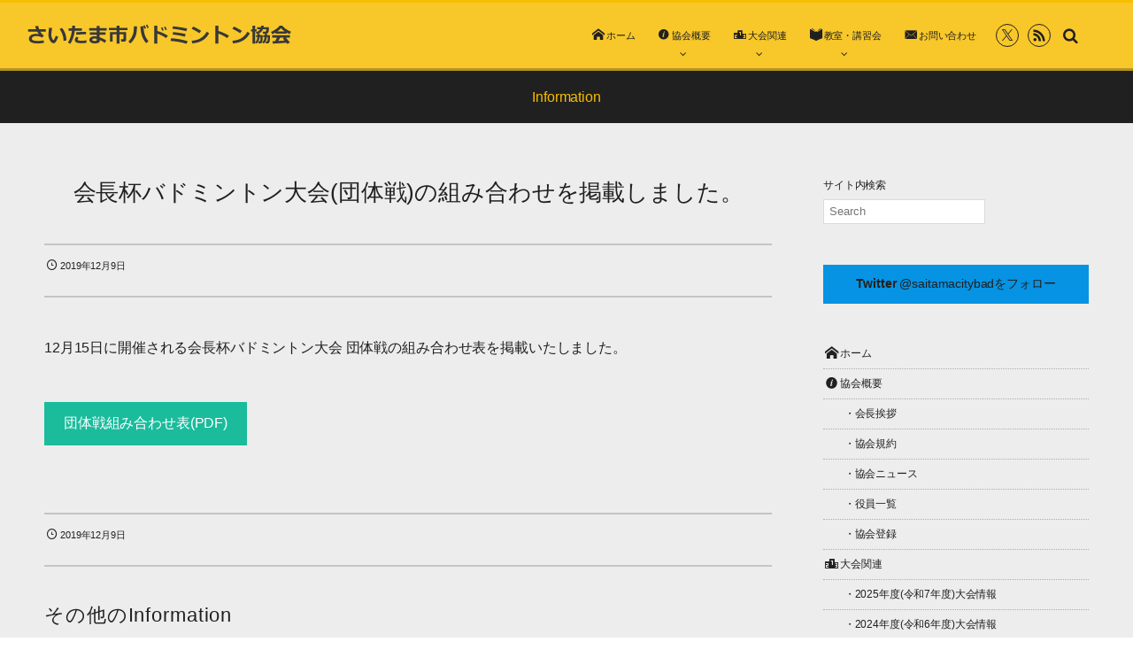

--- FILE ---
content_type: text/html; charset=UTF-8
request_url: https://www.saitamacity-bad.com/news/news-1042/
body_size: 57469
content:
<!DOCTYPE html>
<html lang="ja"><head prefix="og: http://ogp.me/ns# fb: http://ogp.me/ns/fb# article: http://ogp.me/ns/article#"><meta charset="utf-8" /><meta name="viewport" content="width=device-width,initial-scale=1,minimum-scale=1,user-scalable=yes" /><meta name="description" content="12月15日に開催される会長杯バドミントン大会 団体戦の組み合わせ表を掲載いたしました。 団体戦組み合わせ表(PDF)" /><meta name="keywords" content="" /><meta property="og:title" content="会長杯バドミントン大会(団体戦)の組み合わせを掲載しました。" /><meta property="og:type" content="article" /><meta property="og:url" content="https://www.saitamacity-bad.com/news/news-1042/" /><meta property="og:image" content="https://www.saitamacity-bad.com/new/wp-content/themes/dp-graphie/img/post_thumbnail/noimage.png" /><meta property="og:image:width" content="630" /><meta property="og:image:height" content="420" /><meta property="og:description" content="12月15日に開催される会長杯バドミントン大会 団体戦の組み合わせ表を掲載いたしました。 団体戦組み合わせ表(PDF)" /><meta property="og:site_name" content="" /><link rel="canonical" href="https://www.saitamacity-bad.com/news/news-1042/" /><title>会長杯バドミントン大会(団体戦)の組み合わせを掲載しました。 &#8211; さいたま市バドミントン協会</title>
<meta name='robots' content='max-image-preview:large' />
<link rel="dns-prefetch" href="//connect.facebook.net" /><link rel="dns-prefetch" href="//secure.gravatar.com" /><link rel="dns-prefetch" href="//api.pinterest.com" /><link rel="dns-prefetch" href="//jsoon.digitiminimi.com" /><link rel="dns-prefetch" href="//b.hatena.ne.jp" /><link rel="dns-prefetch" href="//platform.twitter.com" /><meta http-equiv="Last-Modified" content="月, 09 12月 2019 15:31:19 +0900" /><link rel='dns-prefetch' href='//ajax.googleapis.com' />
<link rel="alternate" type="application/rss+xml" title=" &raquo; フィード" href="https://www.saitamacity-bad.com/feed/" />
<link rel="alternate" type="application/rss+xml" title=" &raquo; コメントフィード" href="https://www.saitamacity-bad.com/comments/feed/" />
<link rel="alternate" title="oEmbed (JSON)" type="application/json+oembed" href="https://www.saitamacity-bad.com/wp-json/oembed/1.0/embed?url=https%3A%2F%2Fwww.saitamacity-bad.com%2Fnews%2Fnews-1042%2F" />
<link rel="alternate" title="oEmbed (XML)" type="text/xml+oembed" href="https://www.saitamacity-bad.com/wp-json/oembed/1.0/embed?url=https%3A%2F%2Fwww.saitamacity-bad.com%2Fnews%2Fnews-1042%2F&#038;format=xml" />
<style id='wp-img-auto-sizes-contain-inline-css' type='text/css'>
img:is([sizes=auto i],[sizes^="auto," i]){contain-intrinsic-size:3000px 1500px}
/*# sourceURL=wp-img-auto-sizes-contain-inline-css */
</style>
<link rel='stylesheet' id='digipress-css' href='https://www.saitamacity-bad.com/new/wp-content/themes/dp-graphie/css/style.css?ver=20250715031109' type='text/css' media='all' />
<link rel='stylesheet' id='wow-css' href='https://www.saitamacity-bad.com/new/wp-content/themes/dp-graphie/css/animate.css?ver=1.4.0.7' type='text/css' media='all' />
<link rel='stylesheet' id='dp-visual-css' href='https://www.saitamacity-bad.com/new/wp-content/uploads/digipress/graphie/css/visual-custom.css?ver=20221219221331' type='text/css' media='all' />
<style id='wp-emoji-styles-inline-css' type='text/css'>

	img.wp-smiley, img.emoji {
		display: inline !important;
		border: none !important;
		box-shadow: none !important;
		height: 1em !important;
		width: 1em !important;
		margin: 0 0.07em !important;
		vertical-align: -0.1em !important;
		background: none !important;
		padding: 0 !important;
	}
/*# sourceURL=wp-emoji-styles-inline-css */
</style>
<style id='wp-block-library-inline-css' type='text/css'>
:root{--wp-block-synced-color:#7a00df;--wp-block-synced-color--rgb:122,0,223;--wp-bound-block-color:var(--wp-block-synced-color);--wp-editor-canvas-background:#ddd;--wp-admin-theme-color:#007cba;--wp-admin-theme-color--rgb:0,124,186;--wp-admin-theme-color-darker-10:#006ba1;--wp-admin-theme-color-darker-10--rgb:0,107,160.5;--wp-admin-theme-color-darker-20:#005a87;--wp-admin-theme-color-darker-20--rgb:0,90,135;--wp-admin-border-width-focus:2px}@media (min-resolution:192dpi){:root{--wp-admin-border-width-focus:1.5px}}.wp-element-button{cursor:pointer}:root .has-very-light-gray-background-color{background-color:#eee}:root .has-very-dark-gray-background-color{background-color:#313131}:root .has-very-light-gray-color{color:#eee}:root .has-very-dark-gray-color{color:#313131}:root .has-vivid-green-cyan-to-vivid-cyan-blue-gradient-background{background:linear-gradient(135deg,#00d084,#0693e3)}:root .has-purple-crush-gradient-background{background:linear-gradient(135deg,#34e2e4,#4721fb 50%,#ab1dfe)}:root .has-hazy-dawn-gradient-background{background:linear-gradient(135deg,#faaca8,#dad0ec)}:root .has-subdued-olive-gradient-background{background:linear-gradient(135deg,#fafae1,#67a671)}:root .has-atomic-cream-gradient-background{background:linear-gradient(135deg,#fdd79a,#004a59)}:root .has-nightshade-gradient-background{background:linear-gradient(135deg,#330968,#31cdcf)}:root .has-midnight-gradient-background{background:linear-gradient(135deg,#020381,#2874fc)}:root{--wp--preset--font-size--normal:16px;--wp--preset--font-size--huge:42px}.has-regular-font-size{font-size:1em}.has-larger-font-size{font-size:2.625em}.has-normal-font-size{font-size:var(--wp--preset--font-size--normal)}.has-huge-font-size{font-size:var(--wp--preset--font-size--huge)}.has-text-align-center{text-align:center}.has-text-align-left{text-align:left}.has-text-align-right{text-align:right}.has-fit-text{white-space:nowrap!important}#end-resizable-editor-section{display:none}.aligncenter{clear:both}.items-justified-left{justify-content:flex-start}.items-justified-center{justify-content:center}.items-justified-right{justify-content:flex-end}.items-justified-space-between{justify-content:space-between}.screen-reader-text{border:0;clip-path:inset(50%);height:1px;margin:-1px;overflow:hidden;padding:0;position:absolute;width:1px;word-wrap:normal!important}.screen-reader-text:focus{background-color:#ddd;clip-path:none;color:#444;display:block;font-size:1em;height:auto;left:5px;line-height:normal;padding:15px 23px 14px;text-decoration:none;top:5px;width:auto;z-index:100000}html :where(.has-border-color){border-style:solid}html :where([style*=border-top-color]){border-top-style:solid}html :where([style*=border-right-color]){border-right-style:solid}html :where([style*=border-bottom-color]){border-bottom-style:solid}html :where([style*=border-left-color]){border-left-style:solid}html :where([style*=border-width]){border-style:solid}html :where([style*=border-top-width]){border-top-style:solid}html :where([style*=border-right-width]){border-right-style:solid}html :where([style*=border-bottom-width]){border-bottom-style:solid}html :where([style*=border-left-width]){border-left-style:solid}html :where(img[class*=wp-image-]){height:auto;max-width:100%}:where(figure){margin:0 0 1em}html :where(.is-position-sticky){--wp-admin--admin-bar--position-offset:var(--wp-admin--admin-bar--height,0px)}@media screen and (max-width:600px){html :where(.is-position-sticky){--wp-admin--admin-bar--position-offset:0px}}

/*# sourceURL=wp-block-library-inline-css */
</style><style id='wp-block-button-inline-css' type='text/css'>
.wp-block-button__link{align-content:center;box-sizing:border-box;cursor:pointer;display:inline-block;height:100%;text-align:center;word-break:break-word}.wp-block-button__link.aligncenter{text-align:center}.wp-block-button__link.alignright{text-align:right}:where(.wp-block-button__link){border-radius:9999px;box-shadow:none;padding:calc(.667em + 2px) calc(1.333em + 2px);text-decoration:none}.wp-block-button[style*=text-decoration] .wp-block-button__link{text-decoration:inherit}.wp-block-buttons>.wp-block-button.has-custom-width{max-width:none}.wp-block-buttons>.wp-block-button.has-custom-width .wp-block-button__link{width:100%}.wp-block-buttons>.wp-block-button.has-custom-font-size .wp-block-button__link{font-size:inherit}.wp-block-buttons>.wp-block-button.wp-block-button__width-25{width:calc(25% - var(--wp--style--block-gap, .5em)*.75)}.wp-block-buttons>.wp-block-button.wp-block-button__width-50{width:calc(50% - var(--wp--style--block-gap, .5em)*.5)}.wp-block-buttons>.wp-block-button.wp-block-button__width-75{width:calc(75% - var(--wp--style--block-gap, .5em)*.25)}.wp-block-buttons>.wp-block-button.wp-block-button__width-100{flex-basis:100%;width:100%}.wp-block-buttons.is-vertical>.wp-block-button.wp-block-button__width-25{width:25%}.wp-block-buttons.is-vertical>.wp-block-button.wp-block-button__width-50{width:50%}.wp-block-buttons.is-vertical>.wp-block-button.wp-block-button__width-75{width:75%}.wp-block-button.is-style-squared,.wp-block-button__link.wp-block-button.is-style-squared{border-radius:0}.wp-block-button.no-border-radius,.wp-block-button__link.no-border-radius{border-radius:0!important}:root :where(.wp-block-button .wp-block-button__link.is-style-outline),:root :where(.wp-block-button.is-style-outline>.wp-block-button__link){border:2px solid;padding:.667em 1.333em}:root :where(.wp-block-button .wp-block-button__link.is-style-outline:not(.has-text-color)),:root :where(.wp-block-button.is-style-outline>.wp-block-button__link:not(.has-text-color)){color:currentColor}:root :where(.wp-block-button .wp-block-button__link.is-style-outline:not(.has-background)),:root :where(.wp-block-button.is-style-outline>.wp-block-button__link:not(.has-background)){background-color:initial;background-image:none}
/*# sourceURL=https://www.saitamacity-bad.com/new/wp-includes/blocks/button/style.min.css */
</style>
<style id='wp-block-buttons-inline-css' type='text/css'>
.wp-block-buttons{box-sizing:border-box}.wp-block-buttons.is-vertical{flex-direction:column}.wp-block-buttons.is-vertical>.wp-block-button:last-child{margin-bottom:0}.wp-block-buttons>.wp-block-button{display:inline-block;margin:0}.wp-block-buttons.is-content-justification-left{justify-content:flex-start}.wp-block-buttons.is-content-justification-left.is-vertical{align-items:flex-start}.wp-block-buttons.is-content-justification-center{justify-content:center}.wp-block-buttons.is-content-justification-center.is-vertical{align-items:center}.wp-block-buttons.is-content-justification-right{justify-content:flex-end}.wp-block-buttons.is-content-justification-right.is-vertical{align-items:flex-end}.wp-block-buttons.is-content-justification-space-between{justify-content:space-between}.wp-block-buttons.aligncenter{text-align:center}.wp-block-buttons:not(.is-content-justification-space-between,.is-content-justification-right,.is-content-justification-left,.is-content-justification-center) .wp-block-button.aligncenter{margin-left:auto;margin-right:auto;width:100%}.wp-block-buttons[style*=text-decoration] .wp-block-button,.wp-block-buttons[style*=text-decoration] .wp-block-button__link{text-decoration:inherit}.wp-block-buttons.has-custom-font-size .wp-block-button__link{font-size:inherit}.wp-block-buttons .wp-block-button__link{width:100%}.wp-block-button.aligncenter{text-align:center}
/*# sourceURL=https://www.saitamacity-bad.com/new/wp-includes/blocks/buttons/style.min.css */
</style>
<style id='wp-block-search-inline-css' type='text/css'>
.wp-block-search__button{margin-left:10px;word-break:normal}.wp-block-search__button.has-icon{line-height:0}.wp-block-search__button svg{height:1.25em;min-height:24px;min-width:24px;width:1.25em;fill:currentColor;vertical-align:text-bottom}:where(.wp-block-search__button){border:1px solid #ccc;padding:6px 10px}.wp-block-search__inside-wrapper{display:flex;flex:auto;flex-wrap:nowrap;max-width:100%}.wp-block-search__label{width:100%}.wp-block-search.wp-block-search__button-only .wp-block-search__button{box-sizing:border-box;display:flex;flex-shrink:0;justify-content:center;margin-left:0;max-width:100%}.wp-block-search.wp-block-search__button-only .wp-block-search__inside-wrapper{min-width:0!important;transition-property:width}.wp-block-search.wp-block-search__button-only .wp-block-search__input{flex-basis:100%;transition-duration:.3s}.wp-block-search.wp-block-search__button-only.wp-block-search__searchfield-hidden,.wp-block-search.wp-block-search__button-only.wp-block-search__searchfield-hidden .wp-block-search__inside-wrapper{overflow:hidden}.wp-block-search.wp-block-search__button-only.wp-block-search__searchfield-hidden .wp-block-search__input{border-left-width:0!important;border-right-width:0!important;flex-basis:0;flex-grow:0;margin:0;min-width:0!important;padding-left:0!important;padding-right:0!important;width:0!important}:where(.wp-block-search__input){appearance:none;border:1px solid #949494;flex-grow:1;font-family:inherit;font-size:inherit;font-style:inherit;font-weight:inherit;letter-spacing:inherit;line-height:inherit;margin-left:0;margin-right:0;min-width:3rem;padding:8px;text-decoration:unset!important;text-transform:inherit}:where(.wp-block-search__button-inside .wp-block-search__inside-wrapper){background-color:#fff;border:1px solid #949494;box-sizing:border-box;padding:4px}:where(.wp-block-search__button-inside .wp-block-search__inside-wrapper) .wp-block-search__input{border:none;border-radius:0;padding:0 4px}:where(.wp-block-search__button-inside .wp-block-search__inside-wrapper) .wp-block-search__input:focus{outline:none}:where(.wp-block-search__button-inside .wp-block-search__inside-wrapper) :where(.wp-block-search__button){padding:4px 8px}.wp-block-search.aligncenter .wp-block-search__inside-wrapper{margin:auto}.wp-block[data-align=right] .wp-block-search.wp-block-search__button-only .wp-block-search__inside-wrapper{float:right}
/*# sourceURL=https://www.saitamacity-bad.com/new/wp-includes/blocks/search/style.min.css */
</style>
<style id='global-styles-inline-css' type='text/css'>
:root{--wp--preset--aspect-ratio--square: 1;--wp--preset--aspect-ratio--4-3: 4/3;--wp--preset--aspect-ratio--3-4: 3/4;--wp--preset--aspect-ratio--3-2: 3/2;--wp--preset--aspect-ratio--2-3: 2/3;--wp--preset--aspect-ratio--16-9: 16/9;--wp--preset--aspect-ratio--9-16: 9/16;--wp--preset--color--black: #000000;--wp--preset--color--cyan-bluish-gray: #abb8c3;--wp--preset--color--white: #ffffff;--wp--preset--color--pale-pink: #f78da7;--wp--preset--color--vivid-red: #cf2e2e;--wp--preset--color--luminous-vivid-orange: #ff6900;--wp--preset--color--luminous-vivid-amber: #fcb900;--wp--preset--color--light-green-cyan: #7bdcb5;--wp--preset--color--vivid-green-cyan: #00d084;--wp--preset--color--pale-cyan-blue: #8ed1fc;--wp--preset--color--vivid-cyan-blue: #0693e3;--wp--preset--color--vivid-purple: #9b51e0;--wp--preset--gradient--vivid-cyan-blue-to-vivid-purple: linear-gradient(135deg,rgb(6,147,227) 0%,rgb(155,81,224) 100%);--wp--preset--gradient--light-green-cyan-to-vivid-green-cyan: linear-gradient(135deg,rgb(122,220,180) 0%,rgb(0,208,130) 100%);--wp--preset--gradient--luminous-vivid-amber-to-luminous-vivid-orange: linear-gradient(135deg,rgb(252,185,0) 0%,rgb(255,105,0) 100%);--wp--preset--gradient--luminous-vivid-orange-to-vivid-red: linear-gradient(135deg,rgb(255,105,0) 0%,rgb(207,46,46) 100%);--wp--preset--gradient--very-light-gray-to-cyan-bluish-gray: linear-gradient(135deg,rgb(238,238,238) 0%,rgb(169,184,195) 100%);--wp--preset--gradient--cool-to-warm-spectrum: linear-gradient(135deg,rgb(74,234,220) 0%,rgb(151,120,209) 20%,rgb(207,42,186) 40%,rgb(238,44,130) 60%,rgb(251,105,98) 80%,rgb(254,248,76) 100%);--wp--preset--gradient--blush-light-purple: linear-gradient(135deg,rgb(255,206,236) 0%,rgb(152,150,240) 100%);--wp--preset--gradient--blush-bordeaux: linear-gradient(135deg,rgb(254,205,165) 0%,rgb(254,45,45) 50%,rgb(107,0,62) 100%);--wp--preset--gradient--luminous-dusk: linear-gradient(135deg,rgb(255,203,112) 0%,rgb(199,81,192) 50%,rgb(65,88,208) 100%);--wp--preset--gradient--pale-ocean: linear-gradient(135deg,rgb(255,245,203) 0%,rgb(182,227,212) 50%,rgb(51,167,181) 100%);--wp--preset--gradient--electric-grass: linear-gradient(135deg,rgb(202,248,128) 0%,rgb(113,206,126) 100%);--wp--preset--gradient--midnight: linear-gradient(135deg,rgb(2,3,129) 0%,rgb(40,116,252) 100%);--wp--preset--font-size--small: 13px;--wp--preset--font-size--medium: 20px;--wp--preset--font-size--large: 36px;--wp--preset--font-size--x-large: 42px;--wp--preset--spacing--20: 0.44rem;--wp--preset--spacing--30: 0.67rem;--wp--preset--spacing--40: 1rem;--wp--preset--spacing--50: 1.5rem;--wp--preset--spacing--60: 2.25rem;--wp--preset--spacing--70: 3.38rem;--wp--preset--spacing--80: 5.06rem;--wp--preset--shadow--natural: 6px 6px 9px rgba(0, 0, 0, 0.2);--wp--preset--shadow--deep: 12px 12px 50px rgba(0, 0, 0, 0.4);--wp--preset--shadow--sharp: 6px 6px 0px rgba(0, 0, 0, 0.2);--wp--preset--shadow--outlined: 6px 6px 0px -3px rgb(255, 255, 255), 6px 6px rgb(0, 0, 0);--wp--preset--shadow--crisp: 6px 6px 0px rgb(0, 0, 0);}:where(.is-layout-flex){gap: 0.5em;}:where(.is-layout-grid){gap: 0.5em;}body .is-layout-flex{display: flex;}.is-layout-flex{flex-wrap: wrap;align-items: center;}.is-layout-flex > :is(*, div){margin: 0;}body .is-layout-grid{display: grid;}.is-layout-grid > :is(*, div){margin: 0;}:where(.wp-block-columns.is-layout-flex){gap: 2em;}:where(.wp-block-columns.is-layout-grid){gap: 2em;}:where(.wp-block-post-template.is-layout-flex){gap: 1.25em;}:where(.wp-block-post-template.is-layout-grid){gap: 1.25em;}.has-black-color{color: var(--wp--preset--color--black) !important;}.has-cyan-bluish-gray-color{color: var(--wp--preset--color--cyan-bluish-gray) !important;}.has-white-color{color: var(--wp--preset--color--white) !important;}.has-pale-pink-color{color: var(--wp--preset--color--pale-pink) !important;}.has-vivid-red-color{color: var(--wp--preset--color--vivid-red) !important;}.has-luminous-vivid-orange-color{color: var(--wp--preset--color--luminous-vivid-orange) !important;}.has-luminous-vivid-amber-color{color: var(--wp--preset--color--luminous-vivid-amber) !important;}.has-light-green-cyan-color{color: var(--wp--preset--color--light-green-cyan) !important;}.has-vivid-green-cyan-color{color: var(--wp--preset--color--vivid-green-cyan) !important;}.has-pale-cyan-blue-color{color: var(--wp--preset--color--pale-cyan-blue) !important;}.has-vivid-cyan-blue-color{color: var(--wp--preset--color--vivid-cyan-blue) !important;}.has-vivid-purple-color{color: var(--wp--preset--color--vivid-purple) !important;}.has-black-background-color{background-color: var(--wp--preset--color--black) !important;}.has-cyan-bluish-gray-background-color{background-color: var(--wp--preset--color--cyan-bluish-gray) !important;}.has-white-background-color{background-color: var(--wp--preset--color--white) !important;}.has-pale-pink-background-color{background-color: var(--wp--preset--color--pale-pink) !important;}.has-vivid-red-background-color{background-color: var(--wp--preset--color--vivid-red) !important;}.has-luminous-vivid-orange-background-color{background-color: var(--wp--preset--color--luminous-vivid-orange) !important;}.has-luminous-vivid-amber-background-color{background-color: var(--wp--preset--color--luminous-vivid-amber) !important;}.has-light-green-cyan-background-color{background-color: var(--wp--preset--color--light-green-cyan) !important;}.has-vivid-green-cyan-background-color{background-color: var(--wp--preset--color--vivid-green-cyan) !important;}.has-pale-cyan-blue-background-color{background-color: var(--wp--preset--color--pale-cyan-blue) !important;}.has-vivid-cyan-blue-background-color{background-color: var(--wp--preset--color--vivid-cyan-blue) !important;}.has-vivid-purple-background-color{background-color: var(--wp--preset--color--vivid-purple) !important;}.has-black-border-color{border-color: var(--wp--preset--color--black) !important;}.has-cyan-bluish-gray-border-color{border-color: var(--wp--preset--color--cyan-bluish-gray) !important;}.has-white-border-color{border-color: var(--wp--preset--color--white) !important;}.has-pale-pink-border-color{border-color: var(--wp--preset--color--pale-pink) !important;}.has-vivid-red-border-color{border-color: var(--wp--preset--color--vivid-red) !important;}.has-luminous-vivid-orange-border-color{border-color: var(--wp--preset--color--luminous-vivid-orange) !important;}.has-luminous-vivid-amber-border-color{border-color: var(--wp--preset--color--luminous-vivid-amber) !important;}.has-light-green-cyan-border-color{border-color: var(--wp--preset--color--light-green-cyan) !important;}.has-vivid-green-cyan-border-color{border-color: var(--wp--preset--color--vivid-green-cyan) !important;}.has-pale-cyan-blue-border-color{border-color: var(--wp--preset--color--pale-cyan-blue) !important;}.has-vivid-cyan-blue-border-color{border-color: var(--wp--preset--color--vivid-cyan-blue) !important;}.has-vivid-purple-border-color{border-color: var(--wp--preset--color--vivid-purple) !important;}.has-vivid-cyan-blue-to-vivid-purple-gradient-background{background: var(--wp--preset--gradient--vivid-cyan-blue-to-vivid-purple) !important;}.has-light-green-cyan-to-vivid-green-cyan-gradient-background{background: var(--wp--preset--gradient--light-green-cyan-to-vivid-green-cyan) !important;}.has-luminous-vivid-amber-to-luminous-vivid-orange-gradient-background{background: var(--wp--preset--gradient--luminous-vivid-amber-to-luminous-vivid-orange) !important;}.has-luminous-vivid-orange-to-vivid-red-gradient-background{background: var(--wp--preset--gradient--luminous-vivid-orange-to-vivid-red) !important;}.has-very-light-gray-to-cyan-bluish-gray-gradient-background{background: var(--wp--preset--gradient--very-light-gray-to-cyan-bluish-gray) !important;}.has-cool-to-warm-spectrum-gradient-background{background: var(--wp--preset--gradient--cool-to-warm-spectrum) !important;}.has-blush-light-purple-gradient-background{background: var(--wp--preset--gradient--blush-light-purple) !important;}.has-blush-bordeaux-gradient-background{background: var(--wp--preset--gradient--blush-bordeaux) !important;}.has-luminous-dusk-gradient-background{background: var(--wp--preset--gradient--luminous-dusk) !important;}.has-pale-ocean-gradient-background{background: var(--wp--preset--gradient--pale-ocean) !important;}.has-electric-grass-gradient-background{background: var(--wp--preset--gradient--electric-grass) !important;}.has-midnight-gradient-background{background: var(--wp--preset--gradient--midnight) !important;}.has-small-font-size{font-size: var(--wp--preset--font-size--small) !important;}.has-medium-font-size{font-size: var(--wp--preset--font-size--medium) !important;}.has-large-font-size{font-size: var(--wp--preset--font-size--large) !important;}.has-x-large-font-size{font-size: var(--wp--preset--font-size--x-large) !important;}
/*# sourceURL=global-styles-inline-css */
</style>
<style id='core-block-supports-inline-css' type='text/css'>
.wp-container-core-buttons-is-layout-16018d1d{justify-content:center;}
/*# sourceURL=core-block-supports-inline-css */
</style>

<style id='classic-theme-styles-inline-css' type='text/css'>
/*! This file is auto-generated */
.wp-block-button__link{color:#fff;background-color:#32373c;border-radius:9999px;box-shadow:none;text-decoration:none;padding:calc(.667em + 2px) calc(1.333em + 2px);font-size:1.125em}.wp-block-file__button{background:#32373c;color:#fff;text-decoration:none}
/*# sourceURL=/wp-includes/css/classic-themes.min.css */
</style>
<link rel='stylesheet' id='contact-form-7-css' href='https://www.saitamacity-bad.com/new/wp-content/plugins/contact-form-7/includes/css/styles.css?ver=6.1.4' type='text/css' media='all' />
<script src="https://ajax.googleapis.com/ajax/libs/jquery/3.7.1/jquery.min.js?ver=6.9" id="jquery-js"></script>
<link rel="https://api.w.org/" href="https://www.saitamacity-bad.com/wp-json/" /><link rel="alternate" title="JSON" type="application/json" href="https://www.saitamacity-bad.com/wp-json/wp/v2/news/1042" /><link rel="EditURI" type="application/rsd+xml" title="RSD" href="https://www.saitamacity-bad.com/new/xmlrpc.php?rsd" />
<link rel='shortlink' href='https://www.saitamacity-bad.com/?p=1042' />
<script>var j$=jQuery;</script><link rel="shortcut icon" href="http://www.saitamacity-bad.com/new/wp-content/uploads/2021/01/fav02-1.png"></head><body id="main-body" class="wp-singular news-template-default single single-news postid-1042 wp-theme-dp-graphie"><div id="header_container" class="header_container pos_fixed"><header id="header_area">
<div id="header_content" class="clearfix">
<div class="hgroup"><h1 class="hd_title_img wow fadeInLeft"><a href="https://www.saitamacity-bad.com/" title=""><img src="https://www.saitamacity-bad.com/new/wp-content/uploads/digipress/graphie/title/saitamatit.png" alt="" /></a></h1></div><div id="global_menu"><nav id="global_menu_nav"><ul id="global_menu_ul" class=""><li id="menu-item-1419" class="menu-item menu-item-type-custom menu-item-object-custom"><span class="gnav-bd"></span><a href="https://saitamacity-bad.com/"><span class="icon-home">ホーム</span></a></li>
<li id="menu-item-1420" class="menu-item menu-item-type-taxonomy menu-item-object-category menu-item-has-children"><span class="gnav-bd"></span><a href="https://www.saitamacity-bad.com/category/info/"><span class="icon-info-circled">協会概要</span></a>
<ul class="sub-menu">
	<li id="menu-item-1424" class="menu-item menu-item-type-post_type menu-item-object-post"><a href="https://www.saitamacity-bad.com/info/68/">会長挨拶</a></li>
	<li id="menu-item-1425" class="menu-item menu-item-type-post_type menu-item-object-post"><a href="https://www.saitamacity-bad.com/info/1329/">協会規約</a></li>
	<li id="menu-item-1770" class="menu-item menu-item-type-taxonomy menu-item-object-category"><a href="https://www.saitamacity-bad.com/category/info/news/">協会ニュース</a></li>
	<li id="menu-item-1426" class="menu-item menu-item-type-post_type menu-item-object-post"><a href="https://www.saitamacity-bad.com/info/72/">役員一覧</a></li>
	<li id="menu-item-1427" class="menu-item menu-item-type-post_type menu-item-object-post"><a href="https://www.saitamacity-bad.com/info/70/">協会登録</a></li>
	<li id="menu-item-1648" class="menu-item menu-item-type-custom menu-item-object-custom"><a target="_blank" href="https://www.saitamacity-bad.com/new/wp-content/uploads/2026/01/2026-plan.pdf">2026年度事業計画</a></li>
</ul>
</li>
<li id="menu-item-1421" class="menu-item menu-item-type-taxonomy menu-item-object-category menu-item-has-children"><span class="gnav-bd"></span><a href="https://www.saitamacity-bad.com/category/taikai/"><span class="icon-podium">大会関連</span></a>
<ul class="sub-menu">
	<li id="menu-item-2796" class="menu-item menu-item-type-post_type menu-item-object-post"><a href="https://www.saitamacity-bad.com/taikai/2789/">2025年度(令和7年度)大会情報</a></li>
	<li id="menu-item-1430" class="menu-item menu-item-type-post_type menu-item-object-post"><a href="https://www.saitamacity-bad.com/taikai/184/">団体登録について</a></li>
	<li id="menu-item-1429" class="menu-item menu-item-type-post_type menu-item-object-post menu-item-has-children"><a href="https://www.saitamacity-bad.com/taikai/81/">過去の大会結果</a>
	<ul class="sub-menu">
		<li id="menu-item-1428" class="menu-item menu-item-type-post_type menu-item-object-post"><a target="_blank" href="https://www.saitamacity-bad.com/taikai/533/">2024年度(令和6年度)大会結果</a></li>
	</ul>
</li>
	<li id="menu-item-1431" class="menu-item menu-item-type-post_type menu-item-object-post"><a href="https://www.saitamacity-bad.com/taikai/145/">市外大会情報</a></li>
	<li id="menu-item-1432" class="menu-item menu-item-type-custom menu-item-object-custom"><a target="_blank" href="http://www.saibad.com/office/gyoji/2025nendo_yotei_0309.pdf">県内競技予定</a></li>
	<li id="menu-item-2483" class="menu-item menu-item-type-custom menu-item-object-custom"><a target="_blank" href="http://www.saibad.com/office/gyoji/2025nendo_yotei_0309.pdf">県外競技予定</a></li>
</ul>
</li>
<li id="menu-item-1422" class="menu-item menu-item-type-taxonomy menu-item-object-category menu-item-has-children"><span class="gnav-bd"></span><a href="https://www.saitamacity-bad.com/category/event/"><span class="icon-book-open">教室・講習会</span></a>
<ul class="sub-menu">
	<li id="menu-item-1434" class="menu-item menu-item-type-post_type menu-item-object-post"><a href="https://www.saitamacity-bad.com/event/63/">ジュニアバドミントン教室</a></li>
	<li id="menu-item-1435" class="menu-item menu-item-type-post_type menu-item-object-post"><a href="https://www.saitamacity-bad.com/event/66/">一般スキルアップバドミントン教室</a></li>
	<li id="menu-item-1436" class="menu-item menu-item-type-post_type menu-item-object-post"><a href="https://www.saitamacity-bad.com/event/229/">審判検定会/講習会</a></li>
</ul>
</li>
<li id="menu-item-1423" class="menu-item menu-item-type-post_type menu-item-object-page"><span class="gnav-bd"></span><a href="https://www.saitamacity-bad.com/page-59/"><span class="icon-mail-alt">お問い合わせ</span></a></li>
</ul></nav><div id="fixed_sns" class=" wow fadeInRight"><ul><li><a href="https://twitter.com/saitamacitybad" title="Follow on Twitter" target="_blank" class="icon-twitter"><span>Twitter</span></a></li><li><a href="https://www.saitamacity-bad.com/feed/" title="Subscribe Feed" target="_blank" class="icon-rss"><span>RSS</span></a></li></ul></div><div id="hd_searchform" class=" wow fadeInRight"><form method="get" id="searchform" action="https://www.saitamacity-bad.com/"><div class="searchtext_div"><label for="searchtext" class="assistive-text">Search</label><input type="text" class="field searchtext" name="s" id="searchtext" placeholder="Search" /></div><input type="submit" class="submit searchsubmit" name="submit" value="" /></form></div><div id="expand_float_menu" class="icon-spaced-menu"><span>Menu</span></div></div></div>
</header>
</div><div id="main-wrap" class="main-wrap no-header"><section id="headline-sec"><div id="headline-sec-inner"><h1 class="headline-static-title wow fadeInDown">Information</h1></div></section><div id="container" class="dp-container clearfix"><div id="content" class="content two-col right"><article id="post-1042" class="single-article post-1042 news type-news status-publish"><header><h1 class="entry-title single-title wow fadeInUp"><span>会長杯バドミントン大会(団体戦)の組み合わせを掲載しました。</span></h1><div class="single_post_meta"><div class="first_row"><time datetime="2019-12-09T10:42:01+09:00" class="published icon-clock">2019年12月9日</time></div></div></header><div class="entry entry-content"><p>12月15日に開催される会長杯バドミントン大会 団体戦の組み合わせ表を掲載いたしました。</p>
<p><a href="https://www.saitamacity-bad.com/new/wp-content/uploads/2019/12/20191215-kaichohaidraw2.pdf" target="_blank" class="btn btn-green" rel="noopener noreferrer">団体戦組み合わせ表(PDF)</a> </p>
</div><footer class="single_post_meta"><div class="first_row"><time datetime="2019-12-09T10:42:01+09:00" class="published icon-clock">2019年12月9日</time></div></footer></article><section class="new-entry">
<h3 class="inside-title wow fadeInLeft"><span>その他のInformation</span></h3>
<div id="scrollentrybox-single"><ul><li class="clearfix"><span class="entrylist-date">2026年1月27日</span><a href="https://www.saitamacity-bad.com/news/news-3074/" class="entrylist-title" title="2月1日(日)会長杯バドミントン大会(男子団体戦)の組み合わせ表を掲載いたしました。">2月1日(日)会長杯バドミントン大会(男子団体戦)の組み合わせ表を掲載いたしました。</a></li><li class="clearfix"><span class="entrylist-date">2026年1月14日</span><a href="https://www.saitamacity-bad.com/news/news-3069/" class="entrylist-title" title="「2026年度さいたま市バドミントン協会加盟団体登録について」を掲載いたしました。">「2026年度さいたま市バドミントン協会加盟団体登録について」を掲載いたしました。</a></li><li class="clearfix"><span class="entrylist-date">2025年12月13日</span><a href="https://www.saitamacity-bad.com/news/news-3037/" class="entrylist-title" title="【市外大会情報】第38回飯能オープンバドミントンの大会要項を掲載しました。">【市外大会情報】第38回飯能オープンバドミントンの大会要項を掲載しました。</a></li><li class="clearfix"><span class="entrylist-date">2025年12月1日</span><a href="https://www.saitamacity-bad.com/news/news-3020/" class="entrylist-title" title="12月10日(水)さいたま市トリプルスオープン大会(個人戦)の組み合わせ表を掲載いたしました。">12月10日(水)さいたま市トリプルスオープン大会(個人戦)の組み合わせ表を掲載いたしました。</a></li><li class="clearfix"><span class="entrylist-date">2025年11月4日</span><a href="https://www.saitamacity-bad.com/news/news-3012/" class="entrylist-title" title="11月3日会長杯バドミントン 女子団体戦の結果を掲載いたしました。">11月3日会長杯バドミントン 女子団体戦の結果を掲載いたしました。</a></li><li class="clearfix"><span class="entrylist-date">2025年11月4日</span><a href="https://www.saitamacity-bad.com/news/news-3010/" class="entrylist-title" title="10月25-26日シニアオープン大会(団体戦)の結果を掲載いたしました。">10月25-26日シニアオープン大会(団体戦)の結果を掲載いたしました。</a></li><li class="clearfix"><span class="entrylist-date">2025年10月27日</span><a href="https://www.saitamacity-bad.com/news/news-2991/" class="entrylist-title" title="11月3日(祝)会長杯バドミントン大会(女子団体戦)の組み合わせ表を掲載いたしました。">11月3日(祝)会長杯バドミントン大会(女子団体戦)の組み合わせ表を掲載いたしました。</a></li><li class="clearfix"><span class="entrylist-date">2025年10月20日</span><a href="https://www.saitamacity-bad.com/news/news-2984/" class="entrylist-title" title="10月25日(土)-26日(日)シニアオープンバドミントン大会(団体戦)の組み合わせ表を掲載いたしました。">10月25日(土)-26日(日)シニアオープンバドミントン大会(団体戦)の組み合わせ表を掲載いたしました。</a></li><li class="clearfix"><span class="entrylist-date">2025年10月17日</span><a href="https://www.saitamacity-bad.com/news/news-2980/" class="entrylist-title" title="10月5日会長杯バドミントン 個人戦の結果を掲載いたしました。">10月5日会長杯バドミントン 個人戦の結果を掲載いたしました。</a></li><li class="clearfix"><span class="entrylist-date">2025年9月29日</span><a href="https://www.saitamacity-bad.com/news/news-2954/" class="entrylist-title" title="10月5日(日)会長杯バドミントン大会(男女個人戦)の組み合わせ表を掲載いたしました。">10月5日(日)会長杯バドミントン大会(男女個人戦)の組み合わせ表を掲載いたしました。</a></li></ul>
</div>
</section><nav class="navigation clearfix"><div class="navialignleft tooltip" title="さいたま市民大会(小学生の部) 個人戦の結果を掲載しました。"><a href="https://www.saitamacity-bad.com/news/news-1035/"><span class="nav-arrow icon-left-open"><span>PREV</span></span></a></div><div class="navialignright tooltip" title="山形県米沢市第14会ABC鷹山公杯シニアバドミントン大会の大会要項を掲載しました。"><a href="https://www.saitamacity-bad.com/news/news-1053/"><span class="nav-arrow icon-right-open"><span>NEXT</span></a></div></nav></div><aside id="sidebar" class="sidebar right"><div id="block-6" class="widget-box widget_block widget_search slider_fx"><form role="search" method="get" action="https://www.saitamacity-bad.com/" class="wp-block-search__no-button wp-block-search"    ><label class="wp-block-search__label" for="wp-block-search__input-1" >サイト内検索</label><div class="wp-block-search__inside-wrapper" ><input class="wp-block-search__input" id="wp-block-search__input-1" placeholder="Search" value="" type="search" name="s" required /></div></form></div><div id="block-8" class="widget-box widget_block slider_fx">
<div class="wp-block-buttons is-content-justification-center is-layout-flex wp-container-core-buttons-is-layout-16018d1d wp-block-buttons-is-layout-flex">
<div class="wp-block-button has-custom-width wp-block-button__width-100 is-style-fill"><a class="wp-block-button__link has-vivid-cyan-blue-background-color has-background" href="https://twitter.com/saitamacitybad" style="border-radius:0px" target="_blank" rel="noreferrer noopener"><strong>Twitter</strong> @saitamacitybadをフォロー</a></div>
</div>
</div><div id="nav_menu-2" class="widget-box widget_nav_menu slider_fx"><div class="menu-%e3%81%95%e3%81%84%e3%81%9f%e3%81%be%e5%b8%82%e3%83%90%e3%83%89-%e3%82%b5%e3%82%a4%e3%83%89-container"><ul id="menu-%e3%81%95%e3%81%84%e3%81%9f%e3%81%be%e5%b8%82%e3%83%90%e3%83%89-%e3%82%b5%e3%82%a4%e3%83%89" class="menu"><li id="menu-item-23" class="menu-item menu-item-type-custom menu-item-object-custom menu-item-23"><a href="https://saitamacity-bad.com/"><span class="icon-home">ホーム</span></a></li>
<li id="menu-item-20" class="menu-item menu-item-type-taxonomy menu-item-object-category menu-item-20"><a href="https://www.saitamacity-bad.com/category/info/"><span class="icon-info-circled">協会概要</span></a></li>
<li id="menu-item-76" class="menu-item menu-item-type-post_type menu-item-object-post menu-item-76"><a href="https://www.saitamacity-bad.com/info/68/">　　・会長挨拶</a></li>
<li id="menu-item-1338" class="menu-item menu-item-type-post_type menu-item-object-post menu-item-1338"><a href="https://www.saitamacity-bad.com/info/1329/">　　・協会規約</a></li>
<li id="menu-item-1769" class="menu-item menu-item-type-taxonomy menu-item-object-category menu-item-1769"><a href="https://www.saitamacity-bad.com/category/info/news/">　　・協会ニュース</a></li>
<li id="menu-item-74" class="menu-item menu-item-type-post_type menu-item-object-post menu-item-74"><a href="https://www.saitamacity-bad.com/info/72/">　　・役員一覧</a></li>
<li id="menu-item-75" class="menu-item menu-item-type-post_type menu-item-object-post menu-item-75"><a href="https://www.saitamacity-bad.com/info/70/">　　・協会登録</a></li>
<li id="menu-item-21" class="menu-item menu-item-type-taxonomy menu-item-object-category menu-item-21"><a href="https://www.saitamacity-bad.com/category/taikai/"><span class="icon-podium">大会関連</span></a></li>
<li id="menu-item-2797" class="menu-item menu-item-type-post_type menu-item-object-post menu-item-2797"><a href="https://www.saitamacity-bad.com/taikai/2789/">　　・2025年度(令和7年度)大会情報</a></li>
<li id="menu-item-551" class="menu-item menu-item-type-post_type menu-item-object-post menu-item-551"><a href="https://www.saitamacity-bad.com/taikai/533/">　　・2024年度(令和6年度)大会情報</a></li>
<li id="menu-item-193" class="menu-item menu-item-type-post_type menu-item-object-post menu-item-193"><a href="https://www.saitamacity-bad.com/taikai/184/">　　・団体登録について</a></li>
<li id="menu-item-83" class="menu-item menu-item-type-post_type menu-item-object-post menu-item-83"><a href="https://www.saitamacity-bad.com/taikai/81/">　　・過去の大会結果</a></li>
<li id="menu-item-149" class="menu-item menu-item-type-post_type menu-item-object-post menu-item-149"><a href="https://www.saitamacity-bad.com/taikai/145/">　　・市外大会情報</a></li>
<li id="menu-item-31" class="menu-item menu-item-type-custom menu-item-object-custom menu-item-31"><a target="_blank" href="http://www.saibad.com/office/gyoji/2025nendo_yotei_0309.pdf">　　・県内競技予定</a></li>
<li id="menu-item-2482" class="menu-item menu-item-type-custom menu-item-object-custom menu-item-2482"><a target="_blank" href="http://www.saibad.com/office/gyoji/2025nendo_yotei_0309.pdf">　　・県外競技予定</a></li>
<li id="menu-item-22" class="menu-item menu-item-type-taxonomy menu-item-object-category menu-item-22"><a href="https://www.saitamacity-bad.com/category/event/"><span class="icon-book-open">教室・講習会</span></a></li>
<li id="menu-item-831" class="menu-item menu-item-type-post_type menu-item-object-post menu-item-831"><a href="https://www.saitamacity-bad.com/event/63/">　　・ジュニアバドミントン教室</a></li>
<li id="menu-item-834" class="menu-item menu-item-type-post_type menu-item-object-post menu-item-834"><a href="https://www.saitamacity-bad.com/event/66/">　　・一般スキルアップバドミントン教室</a></li>
<li id="menu-item-231" class="menu-item menu-item-type-post_type menu-item-object-post menu-item-231"><a href="https://www.saitamacity-bad.com/event/229/">　　・審判検定会/講習会</a></li>
<li id="menu-item-61" class="menu-item menu-item-type-post_type menu-item-object-page menu-item-61"><a href="https://www.saitamacity-bad.com/page-59/"><span class="icon-mail-alt">お問い合わせ</span></a></li>
</ul></div></div><div id="dpmostviewedpostswidget-2" class="widget-box dp_recent_posts_widget slider_fx"><h1 class="dp-widget-title"><span>よく読まれている記事</span></h1><ul class="recent_entries thumb"><li class="clearfix has_rank"><div class="widget-post-thumb thumb"><a href="https://www.saitamacity-bad.com/taikai/533/" rel="bookmark" class="item-link"><img src="https://www.saitamacity-bad.com/new/wp-content/uploads/2017/06/sb-taikai-300x200.jpg" width="300" class="wp-post-image" alt="2024年度(令和6年度)大会情報" /></a></div><div class="excerpt_div"><time datetime="2025-03-24T10:00:19+09:00" class="widget-time">2025年3月24日</time><h4 class="excerpt_title_wid"><a href="https://www.saitamacity-bad.com/taikai/533/" rel="bookmark" class="item-link">2024年度(令和6年度)大会情報</a></h4><div class="meta-views widget-views icon-eye">191763</div></div><span class="rank_label thumb">1</span></li><li class="clearfix has_rank"><div class="widget-post-thumb thumb"><a href="https://www.saitamacity-bad.com/event/63/" rel="bookmark" class="item-link"><img src="https://www.saitamacity-bad.com/new/wp-content/uploads/2017/06/sb-junior-300x200.jpg" width="300" class="wp-post-image" alt="ジュニアバドミントン教室" /></a></div><div class="excerpt_div"><time datetime="2025-12-13T01:10:41+09:00" class="widget-time">2025年12月13日</time><h4 class="excerpt_title_wid"><a href="https://www.saitamacity-bad.com/event/63/" rel="bookmark" class="item-link">ジュニアバドミントン教室</a></h4><div class="meta-views widget-views icon-eye">47323</div></div><span class="rank_label thumb">2</span></li><li class="clearfix has_rank"><div class="widget-post-thumb thumb"><a href="https://www.saitamacity-bad.com/taikai/81/" rel="bookmark" class="item-link"><img src="https://www.saitamacity-bad.com/new/wp-content/uploads/2017/06/sb-taikai-300x200.jpg" width="300" class="wp-post-image" alt="過去の大会結果" /></a></div><div class="excerpt_div"><time datetime="2024-04-02T10:10:20+09:00" class="widget-time">2024年4月2日</time><h4 class="excerpt_title_wid"><a href="https://www.saitamacity-bad.com/taikai/81/" rel="bookmark" class="item-link">過去の大会結果</a></h4><div class="meta-views widget-views icon-eye">46140</div></div><span class="rank_label thumb">3</span></li><li class="clearfix has_rank"><div class="widget-post-thumb thumb"><a href="https://www.saitamacity-bad.com/event/66/" rel="bookmark" class="item-link"><img src="https://www.saitamacity-bad.com/new/wp-content/uploads/2017/06/名称未設定-2-300x200.jpg" width="300" class="wp-post-image" alt="一般スキルアップバドミントン教室" /></a></div><div class="excerpt_div"><time datetime="2025-07-15T11:08:10+09:00" class="widget-time">2025年7月15日</time><h4 class="excerpt_title_wid"><a href="https://www.saitamacity-bad.com/event/66/" rel="bookmark" class="item-link">一般スキルアップバドミントン教室</a></h4><div class="meta-views widget-views icon-eye">45528</div></div><span class="rank_label thumb">4</span></li><li class="clearfix has_rank"><div class="widget-post-thumb thumb"><a href="https://www.saitamacity-bad.com/info/70/" rel="bookmark" class="item-link"><img src="https://www.saitamacity-bad.com/new/wp-content/uploads/2017/06/sb-club-300x200.jpg" width="300" class="wp-post-image" alt="協会登録" /></a></div><div class="excerpt_div"><time datetime="2022-09-08T10:14:43+09:00" class="widget-time">2022年9月8日</time><h4 class="excerpt_title_wid"><a href="https://www.saitamacity-bad.com/info/70/" rel="bookmark" class="item-link">協会登録</a></h4><div class="meta-views widget-views icon-eye">41968</div></div><span class="rank_label thumb">5</span></li><li class="clearfix has_rank"><div class="widget-post-thumb thumb"><a href="https://www.saitamacity-bad.com/taikai/145/" rel="bookmark" class="item-link"><img src="https://www.saitamacity-bad.com/new/wp-content/uploads/2016/01/000-300x200.jpg" width="300" class="wp-post-image" alt="市外大会情報" /></a></div><div class="excerpt_div"><time datetime="2025-12-13T11:04:35+09:00" class="widget-time">2025年12月13日</time><h4 class="excerpt_title_wid"><a href="https://www.saitamacity-bad.com/taikai/145/" rel="bookmark" class="item-link">市外大会情報</a></h4><div class="meta-views widget-views icon-eye">24286</div></div><span class="rank_label thumb">6</span></li><li class="clearfix has_rank"><div class="widget-post-thumb thumb"><a href="https://www.saitamacity-bad.com/taikai/2789/" rel="bookmark" class="item-link"><img src="https://www.saitamacity-bad.com/new/wp-content/uploads/2017/06/sb-taikai-300x200.jpg" width="300" class="wp-post-image" alt="2025年度(令和7年度)大会情報" /></a></div><div class="excerpt_div"><time datetime="2026-01-27T16:00:50+09:00" class="widget-time">2026年1月27日</time><h4 class="excerpt_title_wid"><a href="https://www.saitamacity-bad.com/taikai/2789/" rel="bookmark" class="item-link">2025年度(令和7年度)大会情報</a></h4><div class="meta-views widget-views icon-eye">21637</div></div><span class="rank_label thumb">7</span></li></ul></div></aside></div><div id="dp_breadcrumb_div"><nav id="dp_breadcrumb_nav" class="dp_breadcrumb clearfix"><ul><li><a href="https://www.saitamacity-bad.com/" class="icon-home nav_home"><span>HOME</span></a></li><li><a href="https://www.saitamacity-bad.com/news/"><span>Information</span></a></li><li><a href="https://www.saitamacity-bad.com/news/news-1042/"><span>会長杯バドミントン大会(団体戦)の組み合わせを掲載し...</span></a></li></ul></nav></div></div><footer id="footer"><div id="ft-widget-container" class="footer-no-widget"><div id="ft-widget-content"><ul id="footer_menu_ul" class="menu"><li id="menu-item-1419" class="menu-item menu-item-type-custom menu-item-object-custom"><a href="https://saitamacity-bad.com/"><span class="icon-home">ホーム</span></a></li>
<li id="menu-item-1420" class="menu-item menu-item-type-taxonomy menu-item-object-category menu-item-has-children"><a href="https://www.saitamacity-bad.com/category/info/"><span class="icon-info-circled">協会概要</span></a></li>
<li id="menu-item-1421" class="menu-item menu-item-type-taxonomy menu-item-object-category menu-item-has-children"><a href="https://www.saitamacity-bad.com/category/taikai/"><span class="icon-podium">大会関連</span></a></li>
<li id="menu-item-1422" class="menu-item menu-item-type-taxonomy menu-item-object-category menu-item-has-children"><a href="https://www.saitamacity-bad.com/category/event/"><span class="icon-book-open">教室・講習会</span></a></li>
<li id="menu-item-1423" class="menu-item menu-item-type-post_type menu-item-object-page"><a href="https://www.saitamacity-bad.com/page-59/"><span class="icon-mail-alt">お問い合わせ</span></a></li>
</ul></div></div><div id="footer-bottom"><div id="ft-btm-content">&copy; 2010-2026 <a href="https://www.saitamacity-bad.com/"><small></small></a>
</div></div></footer>
<a href="#main-body" id="gototop" class="icon-up-open" title="Return Top"><span>Return Top</span></a><script type="speculationrules">
{"prefetch":[{"source":"document","where":{"and":[{"href_matches":"/*"},{"not":{"href_matches":["/new/wp-*.php","/new/wp-admin/*","/new/wp-content/uploads/*","/new/wp-content/*","/new/wp-content/plugins/*","/new/wp-content/themes/dp-graphie/*","/*\\?(.+)"]}},{"not":{"selector_matches":"a[rel~=\"nofollow\"]"}},{"not":{"selector_matches":".no-prefetch, .no-prefetch a"}}]},"eagerness":"conservative"}]}
</script>
<script>function dp_theme_noactivate_copyright(){return;}</script><script src="https://www.saitamacity-bad.com/new/wp-content/themes/dp-graphie/inc/js/wow.min.js?ver=1.4.0.7" id="wow-js"></script>
<script src="https://www.saitamacity-bad.com/new/wp-content/themes/dp-graphie/inc/js/jquery/jquery.easing-min.js?ver=1.4.0.7" id="easing-js"></script>
<script src="https://www.saitamacity-bad.com/new/wp-includes/js/imagesloaded.min.js?ver=5.0.0" id="imagesloaded-js"></script>
<script src="https://www.saitamacity-bad.com/new/wp-content/themes/dp-graphie/inc/js/jquery/jquery.fitvids.min.js?ver=1.4.0.7" id="fitvids-js"></script>
<script src="https://www.saitamacity-bad.com/new/wp-content/themes/dp-graphie/inc/js/jquery/jquery.sharecount.min.js?ver=1.4.0.7" id="sns-share-count-js"></script>
<script src="https://www.saitamacity-bad.com/new/wp-content/themes/dp-graphie/inc/js/theme-import.min.js?ver=20250715031109" id="dp-js-js"></script>
<script src="https://www.saitamacity-bad.com/new/wp-includes/js/dist/hooks.min.js?ver=dd5603f07f9220ed27f1" id="wp-hooks-js"></script>
<script src="https://www.saitamacity-bad.com/new/wp-includes/js/dist/i18n.min.js?ver=c26c3dc7bed366793375" id="wp-i18n-js"></script>
<script id="wp-i18n-js-after">
/* <![CDATA[ */
wp.i18n.setLocaleData( { 'text direction\u0004ltr': [ 'ltr' ] } );
//# sourceURL=wp-i18n-js-after
/* ]]> */
</script>
<script src="https://www.saitamacity-bad.com/new/wp-content/plugins/contact-form-7/includes/swv/js/index.js?ver=6.1.4" id="swv-js"></script>
<script id="contact-form-7-js-translations">
/* <![CDATA[ */
( function( domain, translations ) {
	var localeData = translations.locale_data[ domain ] || translations.locale_data.messages;
	localeData[""].domain = domain;
	wp.i18n.setLocaleData( localeData, domain );
} )( "contact-form-7", {"translation-revision-date":"2025-11-30 08:12:23+0000","generator":"GlotPress\/4.0.3","domain":"messages","locale_data":{"messages":{"":{"domain":"messages","plural-forms":"nplurals=1; plural=0;","lang":"ja_JP"},"This contact form is placed in the wrong place.":["\u3053\u306e\u30b3\u30f3\u30bf\u30af\u30c8\u30d5\u30a9\u30fc\u30e0\u306f\u9593\u9055\u3063\u305f\u4f4d\u7f6e\u306b\u7f6e\u304b\u308c\u3066\u3044\u307e\u3059\u3002"],"Error:":["\u30a8\u30e9\u30fc:"]}},"comment":{"reference":"includes\/js\/index.js"}} );
//# sourceURL=contact-form-7-js-translations
/* ]]> */
</script>
<script id="contact-form-7-js-before">
/* <![CDATA[ */
var wpcf7 = {
    "api": {
        "root": "https:\/\/www.saitamacity-bad.com\/wp-json\/",
        "namespace": "contact-form-7\/v1"
    }
};
//# sourceURL=contact-form-7-js-before
/* ]]> */
</script>
<script src="https://www.saitamacity-bad.com/new/wp-content/plugins/contact-form-7/includes/js/index.js?ver=6.1.4" id="contact-form-7-js"></script>
<script id="wp-emoji-settings" type="application/json">
{"baseUrl":"https://s.w.org/images/core/emoji/17.0.2/72x72/","ext":".png","svgUrl":"https://s.w.org/images/core/emoji/17.0.2/svg/","svgExt":".svg","source":{"concatemoji":"https://www.saitamacity-bad.com/new/wp-includes/js/wp-emoji-release.min.js?ver=6.9"}}
</script>
<script type="module">
/* <![CDATA[ */
/*! This file is auto-generated */
const a=JSON.parse(document.getElementById("wp-emoji-settings").textContent),o=(window._wpemojiSettings=a,"wpEmojiSettingsSupports"),s=["flag","emoji"];function i(e){try{var t={supportTests:e,timestamp:(new Date).valueOf()};sessionStorage.setItem(o,JSON.stringify(t))}catch(e){}}function c(e,t,n){e.clearRect(0,0,e.canvas.width,e.canvas.height),e.fillText(t,0,0);t=new Uint32Array(e.getImageData(0,0,e.canvas.width,e.canvas.height).data);e.clearRect(0,0,e.canvas.width,e.canvas.height),e.fillText(n,0,0);const a=new Uint32Array(e.getImageData(0,0,e.canvas.width,e.canvas.height).data);return t.every((e,t)=>e===a[t])}function p(e,t){e.clearRect(0,0,e.canvas.width,e.canvas.height),e.fillText(t,0,0);var n=e.getImageData(16,16,1,1);for(let e=0;e<n.data.length;e++)if(0!==n.data[e])return!1;return!0}function u(e,t,n,a){switch(t){case"flag":return n(e,"\ud83c\udff3\ufe0f\u200d\u26a7\ufe0f","\ud83c\udff3\ufe0f\u200b\u26a7\ufe0f")?!1:!n(e,"\ud83c\udde8\ud83c\uddf6","\ud83c\udde8\u200b\ud83c\uddf6")&&!n(e,"\ud83c\udff4\udb40\udc67\udb40\udc62\udb40\udc65\udb40\udc6e\udb40\udc67\udb40\udc7f","\ud83c\udff4\u200b\udb40\udc67\u200b\udb40\udc62\u200b\udb40\udc65\u200b\udb40\udc6e\u200b\udb40\udc67\u200b\udb40\udc7f");case"emoji":return!a(e,"\ud83e\u1fac8")}return!1}function f(e,t,n,a){let r;const o=(r="undefined"!=typeof WorkerGlobalScope&&self instanceof WorkerGlobalScope?new OffscreenCanvas(300,150):document.createElement("canvas")).getContext("2d",{willReadFrequently:!0}),s=(o.textBaseline="top",o.font="600 32px Arial",{});return e.forEach(e=>{s[e]=t(o,e,n,a)}),s}function r(e){var t=document.createElement("script");t.src=e,t.defer=!0,document.head.appendChild(t)}a.supports={everything:!0,everythingExceptFlag:!0},new Promise(t=>{let n=function(){try{var e=JSON.parse(sessionStorage.getItem(o));if("object"==typeof e&&"number"==typeof e.timestamp&&(new Date).valueOf()<e.timestamp+604800&&"object"==typeof e.supportTests)return e.supportTests}catch(e){}return null}();if(!n){if("undefined"!=typeof Worker&&"undefined"!=typeof OffscreenCanvas&&"undefined"!=typeof URL&&URL.createObjectURL&&"undefined"!=typeof Blob)try{var e="postMessage("+f.toString()+"("+[JSON.stringify(s),u.toString(),c.toString(),p.toString()].join(",")+"));",a=new Blob([e],{type:"text/javascript"});const r=new Worker(URL.createObjectURL(a),{name:"wpTestEmojiSupports"});return void(r.onmessage=e=>{i(n=e.data),r.terminate(),t(n)})}catch(e){}i(n=f(s,u,c,p))}t(n)}).then(e=>{for(const n in e)a.supports[n]=e[n],a.supports.everything=a.supports.everything&&a.supports[n],"flag"!==n&&(a.supports.everythingExceptFlag=a.supports.everythingExceptFlag&&a.supports[n]);var t;a.supports.everythingExceptFlag=a.supports.everythingExceptFlag&&!a.supports.flag,a.supports.everything||((t=a.source||{}).concatemoji?r(t.concatemoji):t.wpemoji&&t.twemoji&&(r(t.twemoji),r(t.wpemoji)))});
//# sourceURL=https://www.saitamacity-bad.com/new/wp-includes/js/wp-emoji-loader.min.js
/* ]]> */
</script>
<!-- Tracking Code --><script>
  (function(i,s,o,g,r,a,m){i['GoogleAnalyticsObject']=r;i[r]=i[r]||function(){
  (i[r].q=i[r].q||[]).push(arguments)},i[r].l=1*new Date();a=s.createElement(o),
  m=s.getElementsByTagName(o)[0];a.async=1;a.src=g;m.parentNode.insertBefore(a,m)
  })(window,document,'script','https://www.google-analytics.com/analytics.js','ga');

  ga('create', 'UA-21953000-1', 'auto');
  ga('send', 'pageview');

</script><!-- /Tracking Code --><script>new WOW().init();</script><script async src="https://platform.twitter.com/widgets.js"></script><script type="application/ld+json">{"@context":"http://schema.org","@type":"BlogPosting","mainEntityOfPage":{"@type":"WebPage","@id":"https://www.saitamacity-bad.com/news/news-1042/"},"headline":"会長杯バドミントン大会(団体戦)の組み合わせを掲載しました。","image":{"@type":"ImageObject","url":"https://www.saitamacity-bad.com/new/wp-content/themes/dp-graphie/img/post_thumbnail/noimage.png","width":696,"height":0},"datePublished":"2019-12-09T10:42:01+09:00","dateModified":"2019-12-09T15:31:19+09:00","author":{"@type":"Person","name":"saitamabad"},"publisher":{"@type":"Organization","name":"","logo":{"@type":"ImageObject","url":"https://www.saitamacity-bad.com/new/wp-content/themes/dp-graphie/img/json-ld/nologo.png","width":600,"height":60}},"description":"12月15日に開催される会長杯バドミントン大会 団体戦の組み合わせ表を掲載いたしました。 団体戦組み合わせ表(PDF)"}</script><script type="application/ld+json">{"@context":"https://schema.org","@type":"BreadcrumbList","itemListElement":[{"@type":"ListItem","position":1,"name":"Information","item":"https://www.saitamacity-bad.com/news/"},{"@type":"ListItem","position":2,"name":"会長杯バドミントン大会(団体戦)の組み合わせを掲載しました。","item":"https://www.saitamacity-bad.com/news/news-1042/"}]}</script><script type="application/ld+json">{"@context":"http://schema.org","@type":"WebSite","inLanguage":"ja","name":"","alternateName":"","image":"https://www.saitamacity-bad.com/new/wp-content/themes/dp-graphie/img/json-ld/nologo.png","url":"https://www.saitamacity-bad.com/"}</script></body></html>

--- FILE ---
content_type: text/css
request_url: https://www.saitamacity-bad.com/new/wp-content/uploads/digipress/graphie/css/visual-custom.css?ver=20221219221331
body_size: 16799
content:
@charset "utf-8";#scrollentrybox{max-height:202px;}#ft-widget-content .ft-widget-area{width:31.2%;}#ft-widget-area2{margin:0 3.2%;}.main-wrap,.mm-page{color:#202020;background:#ededed}.main-wrap a,.mm-page a{color:#202020;}.main-wrap a:hover{color:#1f41c6;}.entry,.no-sidebar .textwidget,.no-sidebar .dp_text_widget{font-size:16px;}.mb-theme .entry,.mb-theme .widget-box .dp_text_widget,.mb-theme .widget-box .textwidget{font-size:14px;}.widget_nav_menu li a:hover,.widget_pages li a:hover,.widget_categories li a:hover,.widget_mycategoryorder li a:hover,ul.recent_entries li:hover,.dp_recent_posts_widget li:hover,.dp_related_posts ul li:hover,span.v_sub_menu_btn{background-color:rgba(32, 32,32, 0.06);}.entry a{color:#1f41c6;}.dp-container a:hover,.entry a:hover,.fake-hover:hover{color:#1f41c6;}#header-toggle-btn{color:#141414;border-color:transparent #f7bd00 transparent transparent;}#header-toggle-content{background-color:#f7bd00;color:#141414;}#header-toggle-content a{color:#141414;}#header-toggle-content a:hover{color:#1f41c6;}#header-toggle-content .dp-widget-hd-toggle .toggle-title{border-color:rgba(20, 20,20, 0.2);}#header-toggle-content #searchform{border-color:rgba(20, 20,20, 0.2);}#header-toggle-content #wp-calendar tbody td a{color:#f7bd00;background-color:#141414;}#header-toggle-content #wp-calendar tbody td a:hover{background-color:#1f41c6;}#header-toggle-content .tagcloud a,#header-toggle-content .active_tab{color:#f7bd00;background-color:#141414;border-color:#f7bd00;-webkit-box-shadow:0 0 0 1px#141414;box-shadow:0 0 0 1px#141414;}#header-toggle-content .tagcloud a:hover{background-color:#1f41c6;-webkit-box-shadow:0 0 0 1px#1f41c6;box-shadow:0 0 0 1px#1f41c6;}#header-toggle-content .inactive_tab{color:#141414;background-color:rgba(20, 20,20, 0.12);border-color:#f7bd00;-webkit-box-shadow:0 0 0 1px rgba(20, 20,20, 0.12);box-shadow:0 0 0 1px rgba(20, 20,20, 0.12);}#header-toggle-content .dp_tab_widget_ul{border-color:#141414;}#header-toggle-content .loop-share-num div{color:#1f41c6;border-color:#1f41c6;background-color:rgba(31, 65,198, 0.14);}#header-toggle-content .loop-share-num a{color:#1f41c6;}#header-toggle-content #searchform input#searchtext{color:#141414;}#header-toggle-content #searchform input.searchsubmit{color:#141414;}#header-toggle-content #searchform input.searchsubmit:hover{color:#1f41c6;}.header_container{background-color:rgba(247, 189,0, 0.84);border-top-color:#f7bd00;border-bottom-color:rgba(32, 32,32,0.3);color:#202020;}.header_container a{color:#202020;}.header_container:not(.mb):hover{background-color:#f7bd00;}.header_container.mb-theme{background-color:#f7bd00;}h1.hd_title_txt a{color:#202020;}#header_content hgroup h2{color:rgba(32, 32,32,0.7);}.header-banner-outer,.header-banner-outer a,.header-banner-outer a:hover{color:#ffffff;text-shadow:0 0 1px rgba(0,0,0,.05), 0 1px 2px rgba(0,0,0,.3);}#hd-slideshow .button-slider{color:#1f41c6!important;}#hd-slideshow .button-slider:before{color:#ededed;}.devrama-slider .hd-slide-item-div .hd-slide-post-title{background-color:rgba(31, 65,198, 0.7);}.hd-slide-nav{background-color:rgba(31, 65,198, 0.5);}#global_menu .current-menu-item a,#global_menu .current_page_item a,#global_menu a:hover{color:#1f41c6;}ul#global_menu_ul.mq-mode,ul#global_menu_ul .expand_global_menu_li{background-color:#f7bd00;}ul#global_menu_ul:not(.mb-theme) > li .gnav-bd{background-color:#1f41c6;}ul#global_menu_ul:not(.mb-theme) li.current-menu-item:before,ul#global_menu_ul:not(.mb-theme) li.menu-item-has-children:hover:before,ul#global_menu_ul:not(.mb-theme) li.menu-item-has-children.current_page_item:before{color:#1f41c6;}ul#global_menu_ul:not(.mb-theme) li ul.sub-menu li{background-color:#f7bd00;}ul#global_menu_ul:not(.mb-theme) li ul.sub-menu li:hover,ul#global_menu_ul:not(.mb-theme) li ul.sub-menu li.current-menu-item{border-color:#1f41c6;}ul#global_menu_ul:not(.mb-theme) .mq_submenu_li{background-color:#202020;}ul#global_menu_ul:not(.mb-theme) .mq_submenu_li:before{color:#f7bd00;}.mm-menu {background-color:#202020;}.mm-menu,.mm-listview li a{color:#f7bd00;}.mm-menu .mm-navbar>a {color:rgba(247, 189,0, 0.6);}.mm-menu .mm-navbar,.mm-menu .mm-listview > li:after,.mm-menu .mm-listview>li>a.mm-prev:after,.mm-menu .mm-listview>li>a.mm-next:before{border-color:rgba(247, 189,0, 0.22);}.mm-menu .mm-navbar .mm-btn:before, .mm-menu .mm-navbar .mm-btn:after,.mm-menu .mm-listview>li>a.mm-prev:before, .mm-menu .mm-listview>li>a.mm-next:after {border-color:rgba(247, 189,0, 0.36);}.mm-menu .mm-listview li.current-menu-item:after,.mm-menu .mm-listview li.current_page_item:after {border-color:#f7bd00;}.mm-menu .mm-listview > li.mm-selected > a:not(.mm-subopen),.mm-menu .mm-listview > li.mm-selected > span{background-color:rgba(247, 189,0, 0.8);}#headline-sec{background-color:#202020;color:#f7bd00;}#headline-sec a{color:#f7bd00;}#headline-sec .headline_main_title h1{background-color:#f7bd00;color:#202020;}#searchform input#searchtext{color:#202020;}#searchform input.searchsubmit{color:#202020;}#searchform input.searchsubmit:hover{color:#1f41c6;}#searchform input:focus{background:#ededed;}#hd_searchform:not(.mb-theme) #searchform .searchtext_div{background-color:#202020;}#hd_searchform.mb-theme #searchform input#searchtext,#hd_searchform:not(.mb-theme) #searchform input#searchtext,#hd_searchform:not(.mb-theme) #searchform:hover input#searchtext::-webkit-input-placeholder,#hd_searchform:not(.mb-theme) #searchform input#searchtext:focus::-webkit-input-placeholder{color:#f7bd00;}#hd_searchform:not(.mb-theme) #searchform input.searchsubmit,#hd_searchform:not(.mb-theme) #searchform span.searchsubmit{color:#202020;}#hd_searchform:not(.mb-theme) #searchform input.searchsubmit:hover,#hd_searchform:not(.mb-theme) #searchform span.searchsubmit:hover{color:#1f41c6;}#hd_searchform:not(.mb-theme) table.gsc-search-box div.gsc-input-box{background-color:#202020;}#hd_searchform:not(.mb-theme) table.gsc-search-box td.gsc-search-button:hover{color:#1f41c6;}#hd_searchform:not(.mb-theme) table.gsc-search-box td.gsc-search-button:hover input.gsc-search-button{border-color:#1f41c6!important;}#hd_searchform:not(.mb-theme) table.gsc-search-box td.gsc-search-button input.gsc-search-button{border-color:#202020!important;}#hd_searchform.mb-theme #searchform{border-color:rgba(247, 189,0, 0.2);}#hd_searchform.mb-theme table.gsc-search-box td.gsc-input,#hd_searchform.mb-theme table.gsc-search-box td.gsc-search-button{background-color:#f7bd00;}#hd_searchform.mb-theme table.gsc-search-box td.gsc-search-button:before{color:#202020;}.loop-share-num div{color:#1f41c6;background-color:rgba(31, 65,198, 0.14);}.loop-share-num a{color:#1f41c6;}.dp-container,.container-widget-area.pos-top,#dp_breadcrumb_nav{color:#202020;background-color:#ededed;}#dp_breadcrumb_nav a{color:#202020;}.dp-container select{border-color:rgba(32, 32,32, 0.14);}.dp-pagenavi a{color:#202020;}nav.navigation .navialignleft a:hover,nav.navigation .navialignright a:hover{color:#1f41c6;}.entry a{font-weight:normal;text-decoration:none;}.entry a:hover{text-decoration:underline;}.dp-pagenavi span.current,.entrylist-cat a,.dp-container pre,.entry input[type="submit"],.plane-label,#wp-calendar tbody td a,input#submit{color:#ededed;background-color:#1f41c6;}.meta-tag a:before{border-right-color:#1f41c6;}.entrylist-cat a:hover,nav.single-nav a:hover,.entry input[type="submit"]:hover,#wp-calendar tbody td a:hover,input#submit:hover{color:#ededed;background-color:#1f41c6;}.meta-tag a:hover:before{border-right-color:#1f41c6;}.active_tab,#hd-slideshow .button-slider,.entry ul li:before,.no-sidebar .textwidget li:before,.no-sidebar .dp_text_widget li:before,#comment_section .comment-meta .comment-reply-link, .dp-container a.more-entry-link,.main-wrap .tagcloud a,.mm-page .tagcloud a,.entry>p>a.more-link,#commentform input[type="submit"], .main-wrap .nav_to_paged a, .mm-page .nav_to_paged a,#gototop {color:#ededed;background-color:#1f41c6;-webkit-box-shadow:0 0 0 1px #1f41c6;box-shadow:0 0 0 1px #1f41c6;} #comment_section .comment-meta .comment-reply-link:hover, .dp-container a.more-entry-link:hover, .main-wrap .tagcloud a:hover,.mm-page .tagcloud a:hover,.entry>p>a.more-link:hover, #commentform input[type="submit"]:hover, .main-wrap .nav_to_paged a:hover,.mm-page .nav_to_paged a:hover,#gototop:hover{color:#ededed;background-color:#1f41c6;-webkit-box-shadow:0 0 0 1px #1f41c6;box-shadow:0 0 0 1px #1f41c6;}.inactive_tab{background-color:rgba(32, 32,32, 0.08);-webkit-box-shadow:0 0 0 1px rgba(32, 32,32, 0.08);box-shadow:0 0 0 1px rgba(32, 32,32, 0.08);}.inactive_tab:hover{background-color:rgba(32, 32,32, 0.12);-webkit-box-shadow:0 0 0 1px rgba(32, 32,32, 0.12);box-shadow:0 0 0 1px rgba(32, 32,32, 0.12);}.loop-sec-header h1 span,.widget-box .dp-widget-title span,.inside-title span, #reply-title span, #comment_section li.comment:hover, #comment_section li.trackback:hover, #comment_section li.pingback:hover,.navialignleft a:hover,.navialignright a:hover,.loop-share-num div{border-color:#1f41c6;}#hd-slideshow .button-slider,#loop-section.normal .meta-cat a, #loop-section.magazine .meta-cat a, .entry ul li:before, .dp_related_posts.horizontal .entrylist-cat a, #comment_section .comment-meta .comment-reply-link, .dp-container .more-entry-link,.active_tab,.inactive_tab,.tagcloud a,.entry>p>a.more-link, #commentform input[type="submit"], .nav_to_paged a, #gototop{border-color:#ededed;}.single-article,.single-article header,.single-article .single_post_meta,.loop-sec-header h1,.widget-box .dp-widget-title, .dp_related_posts.vertical li,.inside-title, #reply-title,#comment_section .comment-avator img,div.gsc-input-box,#searchform{border-color:rgba(32, 32,32, 0.2);}.gsc-input-box-hover,.gsc-input-box-focus{border-color:rgba(32, 32,32, 0.2)!important;}#loop-section.blog .loop-article,#loop-section.normal .loop-article,#loop-section.normal .loop-article.normal-all header{border-color:rgba(32, 32,32, 0.4);}.entry .wp-caption{border-color:rgba(32, 32,32, 0.1);}#loop-section.normal .loop-media-icon a,#loop-section.app-image .loop-media-icon a{border-color:#ededed;color:#ededed;background-color:#1f41c6;}#loop-section.normal .loop-media-icon a:hover{background-color:#1f41c6;}hr{border-color:rgba(32, 32,32, 0.4);}address,.entry h1,.entry h2,.entry h3,.entry h4,.entry h5,.entry h6,.no-sidebar .textwidget h1,.no-sidebar .textwidget h2,.no-sidebar .textwidget h3,.no-sidebar .textwidget h4,.no-sidebar .textwidget h5,.no-sidebar .textwidget h6,.no-sidebar .dp_text_widget h1,.no-sidebar .dp_text_widget h2,.no-sidebar .dp_text_widget h3,.no-sidebar .dp_text_widget h4,.no-sidebar .dp_text_widget h5,.no-sidebar .dp_text_widget h6,#switch_comment_type, .dp_tab_widget_ul{border-color:#1f41c6;}.new-entry ul li,.widget_pages li a,.widget_nav_menu li a,.widget_categories li a,.widget_mycategoryorder li a,.recent_entries li{border-bottom:1px dotted rgba(32, 32,32, 0.3);}.dp-container table th,.dp-container table td,.dp-container dl,.dp-container dt,.dp-container dd,.entrylist-date,div#comment-author,div#comment-email,div#comment-url,div#comment-comment,#comment_section li.comment,#comment_section li.trackback,#comment_section li.pingback{border-color:rgba(32, 32,32, 0.18);}#loop-section.magazine .loop-title a:hover,#loop-section.portfolio .loop-article header .loop-title a:hover{color:#1f41c6;}.loop-excerpt,.loop-article.normal-all footer div,.meta-div.normal, .meta-div.magazine,.meta-div.app-image,.meta-div.blog{color:rgba(32, 32,32, 0.74);}.post-header-date{background-color:#1f41c6;color:#ededed;}input[type="checkbox"]:checked,input[type="radio"]:checked{background-color:#1f41c6;}select{border:1px solid rgba(32, 32,32, 0.14);}.rank_label.thumb{color:#ededed;}.rank_label.thumb:before{border-color:rgba(31,65,198,0.84) transparent transparent transparent;}.rank_label.no-thumb{color:rgba(32,32,32,0.1);}#container_footer .rank_label.thumb{color:#71cfb8;}#container_footer .rank_label.thumb:before{border-color:rgba(20,20,20,0.84) transparent transparent transparent;}#container_footer .rank_label.no-thumb{color:rgba(20,20,20,0.1);}#ft-widget-content .rank_label.thumb{color:#f7bd00;}#ft-widget-content .rank_label.thumb:before{border-color:rgba(20,20,20,0.84) transparent transparent transparent;}#ft-widget-content .rank_label.no-thumb{color:rgba(20,20,20,0.1);}.dp-pagenavi a:hover{background-color:rgba(32, 32,32, 0.02);}.dp-container dt,.dp-container table th,.entry .wp-caption,#wp-calendar caption,#wp-calendar th, #wp-calendar td{background-color:rgba(32, 32,32, 0.04);}.dp-pagenavi a,.widget_categories li .count,.mb-theme .post_meta_sns_btn,.mb .post_meta_sns_btn{background-color:rgba(32, 32,32, 0.06);}#wp-calendar tbody td#today{background-color:rgba(32, 32,32, 0.1);}.meta-tag a:after{background-color:#ededed;}.tooltip-arrow{border-color:transparent transparent #1f41c6 transparent;}.tooltip-msg{color:#ededed;background-color:#1f41c6;}.tagcloud .tooltip-msg{color:#1f41c6;background-color:#ededed;}.dp-container blockquote,.dp-container q{background-color:rgba(32, 32,32, 0.04);border:1px solid rgba(32, 32,32, 0.08);}.dp-container code{background-color:rgba(32, 32,32, 0.05);border:1px solid rgba(32, 32,32, 0.48);}.dp-container blockquote:before,.dp-container blockquote:after{color:#1f41c6;}#comment_section li.comment:hover,#comment_section li..trackback:hover,#comment_section li..pingback:hover{border-color:#1f41c6;}#container_footer{border-color:#ededed;background-color:#71cfb8;color:#141414;-webkit-box-shadow:0 0 0 2px #71cfb8;box-shadow:0 0 0 2px #71cfb8;}#container_footer a{color:#141414;}#container_footer #searchform{border-color:rgba(20, 20,20, 0.2);}#container_footer #wp-calendar tbody td a,#container_footer #wp-calendar tbody td a:hover{color:#f7bd00;background-color:#141414;}#container_footer .tagcloud a,#container_footer .tagcloud a:hover,#container_footer .active_tab{color:#71cfb8;background-color:#141414;border-color:#71cfb8;-webkit-box-shadow:0 0 0 1px#141414;box-shadow:0 0 0 1px#141414;}#container_footer .inactive_tab{color:#141414;background-color:rgba(20, 20,20, 0.12);border-color:#71cfb8;-webkit-box-shadow:0 0 0 1px rgba(20, 20,20, 0.12);box-shadow:0 0 0 1px rgba(20, 20,20, 0.12);}#container_footer .dp_tab_widget_ul{border-color:#141414;}#container_footer .loop-share-num div{color:#141414;border-color:#141414;background-color:rgba(20, 20,20, 0.14);}#container_footer .loop-share-num a{color:#141414;}#container_footer #searchform input#searchtext{color:#141414;}#container_footer #searchform input.searchsubmit{color:#141414;}#container_footer #searchform input.searchsubmit:hover{color:#141414;}#footer,#footer #footer-bottom a,#footer #footer-bottom a:hover{background-color:#f7bd00;color:#141414;}#footer a{color:#141414;}#footer a:hover{color:#2050d6;}#footer select,#footer_menu_ul,#ft-widget-content,#ft-widget-content .dp-widget-title,#footer_menu_mobile,#footer_menu_mobile li{border-color:rgba(20, 20,20, 0.2);}#ft-widget-content .dp-widget-title span{border-color:#2050d6;}#ft-widget-content #searchform{border-color:rgba(20, 20,20, 0.2);}#ft-widget-content #wp-calendar caption,#ft-widget-content #wp-calendar th, #ft-widget-content #wp-calendar td{background-color:rgba(20, 20,20, 0.08);}#ft-widget-content #wp-calendar tbody td#today{background-color:rgba(20, 20,20, 0.12);}#ft-widget-content #wp-calendar tbody td a{color:#f7bd00;background-color:#141414;}#ft-widget-content #wp-calendar tbody td a:hover{background-color:#2050d6;}.ft-widget-box ul.recent_entries li,.ft-widget-box .widget_pages li a, .ft-widget-box .widget_nav_menu li a, .ft-widget-box .widget_categories li a, .ft-widget-box .widget_mycategoryorder li a{border-bottom:1px dotted rgba(20, 20,20, 0.4);}#ft-widget-content .tagcloud a,#ft-widget-content .active_tab{color:#f7bd00;border-color:#f7bd00;background-color:#141414;-webkit-box-shadow:0 0 0 1px#141414;box-shadow:0 0 0 1px#141414;} #ft-widget-content .tagcloud a:hover{background-color:#2050d6;-webkit-box-shadow:0 0 0 1px#2050d6;box-shadow:0 0 0 1px#2050d6;}#ft-widget-content .inactive_tab{color:#141414;background-color:rgba(20, 20,20, 0.08);border-color:#f7bd00;-webkit-box-shadow:0 0 0 1px rgba(20, 20,20, 0.08);box-shadow:0 0 0 1px rgba(20, 20,20, 0.08);}#ft-widget-content .inactive_tab:hover{background-color:rgba(20, 20,20, 0.03);-webkit-box-shadow:0 0 0 1px rgba(20, 20,20, 0.03);box-shadow:0 0 0 1px rgba(20, 20,20, 0.03);}#ft-widget-content .dp_tab_widget_ul{border-color:#141414;}#ft-widget-content .loop-share-num div{color:#2050d6;border-color:#2050d6;background-color:rgba(32, 80,214, 0.14);}#ft-widget-content .loop-share-num a{color:#2050d6;}#ft-widget-content #searchform input#searchtext{color:#141414;}#ft-widget-content #searchform input.searchsubmit{color:#141414;}#ft-widget-content #searchform input.searchsubmit:hover{color:#2050d6;}.wow{visibility:hidden}.btn,.label{background-color:#1f41c6}

--- FILE ---
content_type: text/plain
request_url: https://www.google-analytics.com/j/collect?v=1&_v=j102&a=252298321&t=pageview&_s=1&dl=https%3A%2F%2Fwww.saitamacity-bad.com%2Fnews%2Fnews-1042%2F&ul=en-us%40posix&dt=%E4%BC%9A%E9%95%B7%E6%9D%AF%E3%83%90%E3%83%89%E3%83%9F%E3%83%B3%E3%83%88%E3%83%B3%E5%A4%A7%E4%BC%9A(%E5%9B%A3%E4%BD%93%E6%88%A6)%E3%81%AE%E7%B5%84%E3%81%BF%E5%90%88%E3%82%8F%E3%81%9B%E3%82%92%E6%8E%B2%E8%BC%89%E3%81%97%E3%81%BE%E3%81%97%E3%81%9F%E3%80%82%20%E2%80%93%20%E3%81%95%E3%81%84%E3%81%9F%E3%81%BE%E5%B8%82%E3%83%90%E3%83%89%E3%83%9F%E3%83%B3%E3%83%88%E3%83%B3%E5%8D%94%E4%BC%9A&sr=1280x720&vp=1280x720&_u=IEBAAEABAAAAACAAI~&jid=393836309&gjid=1634371825&cid=1028939758.1769901574&tid=UA-21953000-1&_gid=452093059.1769901574&_r=1&_slc=1&z=536645670
body_size: -453
content:
2,cG-YTB6HR74ZR